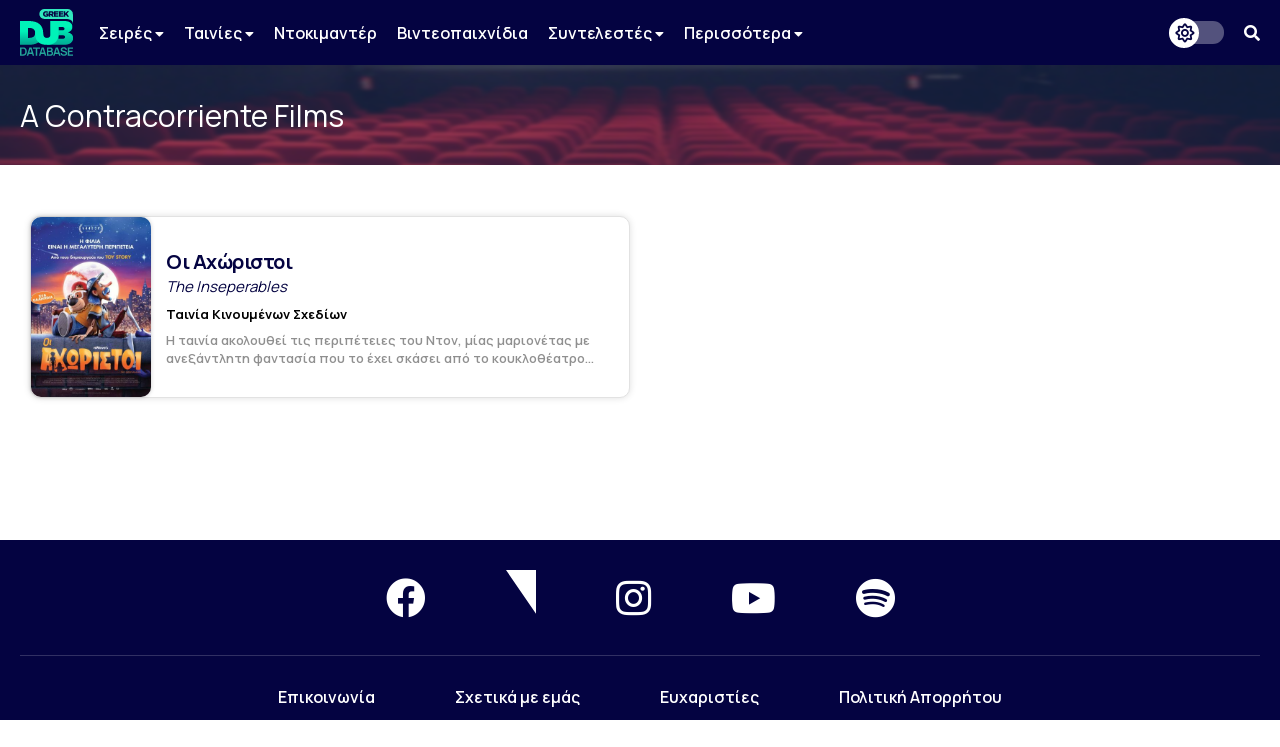

--- FILE ---
content_type: text/html; charset=UTF-8
request_url: https://www.greekdubdb.com/company?id=1897
body_size: 4417
content:
<!DOCTYPE html>
<html lang="el">

<head>
	<meta charset="UTF-8">
	<link rel="icon" href="/images/favicon.svg">
	<link rel="mask-icon" href="/images/mask-icon.svg" color="#31E8BE">
	<link rel="apple-touch-icon" href="/images/apple-touch-icon.png">
	<meta name="viewport" content="width=device-width, initial-scale=1">
	<meta name="theme-color" content="#040341">
		<link type="text/css" rel="stylesheet" href="/style.css?Tuesday 13th of February 2024 09:20:04 PM">
	<link type="text/css" rel="stylesheet" href="https://use.fontawesome.com/releases/v5.14.0/css/all.css">
	<link href="https://fonts.googleapis.com/css2?family=Manrope:wght@200;300;400;500;600;700;800&amp;display=swap" rel="stylesheet">
	<link href="https://fonts.googleapis.com/css?family=Open+Sans:300,400,600,700,800%7CRoboto:100,300,400,500,700,900&amp;display=swap&amp;subset=greek" rel="stylesheet">
	<script src="https://ajax.googleapis.com/ajax/libs/jquery/3.5.1/jquery.min.js"></script>
	<link rel="stylesheet" type="text/css" href="slick/slick.css?Sunday 23rd of May 2021 06:09:26 PM"/>
	<script type="text/javascript" src="slick/slick.min.js"></script>
<!-- Global site tag (gtag.js) - Google Analytics -->
<script async src="https://www.googletagmanager.com/gtag/js?id=G-B7DVVLV5FR"></script>
<script>
  window.dataLayer = window.dataLayer || [];
  function gtag(){dataLayer.push(arguments);}
  gtag('js', new Date());

  gtag('config', 'G-B7DVVLV5FR');
</script>				
					<html>

	<meta property="og:title" content="A Contracorriente Films - Greek Dub DB" /><meta property="og:type" content="website" /><meta property="og:description" content="" /><meta name="description" content="" /><meta property="og:image" content="https://www.greekdubdb.com/images/gddb_logo_card.png" /><meta property="og:url" content="https://www.greekdubdb.com/company?id=1897" /></head><body>
	<!--<div id="notice" class="ntc-hide">
		<div class="notice-close"><i class="fas fa-times"></i></div>
		<div class="notice-wrapper">
			<div class="notice-text">
				<span class="notice-normal">Λόγω έλλειψης παροχής στοιχείων από κανάλια ή διανομείς, σε ορισμένους τίτλους παρουσιάζονται ελλείψεις.</span>
				<span class="notice-light">Όποιος έχει τεκμηριωμένη γνώση επ' αυτών, θα ήταν χαρά μας, να επικοινωνήσει μαζί μας.</span>
			</div>
		</div>
	</div>
	<div id="notice_cookies">
		<div class="cookies_accept">Όλα</div>
		<div class="cookies_reject">Τα αναγκαία</div>
		<div class="notice-wrapper">
			<div class="notice-text">
				<span class="notice-normal">Αυτός ο ιστότοπος χρησιμοποιεί cookies.</span>
				<span class="notice-light">Μπορείτε να επιλέξετε ποιά cookies θα χρησιμοποιούμε. Μάθετε περισσότερα για τον τρόπο που χρησιμοποιούμε τα cookies στην <a href="/privacy"><b>Πολιτική Απορρήτου</b></a> μας.</span>
			</div>
		</div>
	</div>
	<script id="notice-js">
		const ntc_btn = document.querySelector(".notice-close");
		const ntc_btn_c = document.querySelector(".cookies_accept");
		const ntc_btn_r = document.querySelector(".cookies_reject");

		const currentChoice = localStorage.getItem("choice");
		const currentChoiceCookies = localStorage.getItem("cookies");
		if (currentChoice == "closed") {
		  //document.getElementById("notice").classList.add("ntc-hide");
		}

		if (getCookie("cookieConsent")=="accept"||getCookie("cookieConsent")=="deny") {
		  document.getElementById("notice_cookies").classList.add("ntc-hide");
		}

		ntc_btn.addEventListener("click", function () {
		  document.getElementById("notice").classList.toggle("ntc-hide");

		  let choice = "opened";
		  if (document.getElementById("notice").classList.contains("ntc-hide")) {
			choice = "closed";
		  }
		  localStorage.setItem("choice", choice);
		});
		
		ntc_btn_c.addEventListener("click", function () {
		  document.getElementById("notice_cookies").classList.toggle("ntc-hide");
		  var selector = document.getElementById("priv_selector")
		  if(selector !== null){
			selector.style.display="";
		  }
		  
		  if(document.querySelector(".priv_r") !== null){
			  document.querySelector(".priv_r").classList.add("priv-disabled");
		  }

		  let cookies = "unset";
		  if (document.getElementById("notice_cookies").classList.contains("ntc-hide")) {
			cookies = "accept";
		  }
		  setCookie("cookieConsent",cookies,365);
		  //localStorage.setItem("cookies", cookies);
		});
		ntc_btn_r.addEventListener("click", function () {
		  document.getElementById("notice_cookies").classList.toggle("ntc-hide");
		  var selector = document.getElementById("priv_selector")
		  if(selector !== null){
			selector.style.display="";
		  }
		  
		  if(document.querySelector(".priv_a") !== null){
			  document.querySelector(".priv_a").classList.add("priv-disabled");
		  }

		  let cookies = "unset";
		  if (document.getElementById("notice_cookies").classList.contains("ntc-hide")) {
			cookies = "deny";
		  }
		  setCookie("cookieConsent",cookies,365);
		  //localStorage.setItem("cookies", cookies);
		});
		function setCookie(cname, cvalue, exdays) {
		  var d = new Date();
		  d.setTime(d.getTime() + (exdays*24*60*60*1000));
		  var expires = "expires="+ d.toUTCString();
		  document.cookie = cname + "=" + cvalue + ";" + expires + ";path=/";
		}
		function getCookie(cname) {
		  var name = cname + "=";
		  var decodedCookie = decodeURIComponent(document.cookie);
		  var ca = decodedCookie.split(';');
		  for(var i = 0; i <ca.length; i++) {
			var c = ca[i];
			while (c.charAt(0) == ' ') {
			  c = c.substring(1);
			}
			if (c.indexOf(name) == 0) {
			  return c.substring(name.length, c.length);
			}
		  }
		  return "";
		}
	</script>-->
	<header>
		<div class="navbar">
			<div class="navbar-container row">
				 <div class="header-left">
					<div class="menu-button" id="mb" onclick="togleMenu(); togleMenuBg();">
						<i class="fas fa-bars"></i>
					</div>
					<a class="main-logo" href="/">
						<img src="/images/logo.svg">
					</a>
					<div class="menu" id="myLinks"><div class="dropdown" id="menu">
							<button class="dropbtn" id="menu">Σειρές 
							  <i class="fa fa-caret-down" style="font-size:14px"></i>
							</button>
							 <div class="dropdown-content" id="menu">
							 <a href="/series/cartoons" id="menu">Κινούμενα Σχέδια</a>
							 <a href="/series/liveaction" id="menu">Ζωντανής Δράσης</a>
							 <a href="/series/telenovelas" id="menu">Τηλενουβέλες</a>
							 <a href="/shows" id="menu">Εκπομπές</a>
							</div>
						</div>
						<div class="dropdown" id="menu">
							<button class="dropbtn" id="menu">Ταινίες 
							  <i class="fa fa-caret-down" style="font-size:14px"></i>
							</button>
							 <div class="dropdown-content" id="menu">
							 <a href="/movies/cartoons" id="menu">Κινούμενα Σχέδια</a>
							 <a href="/movies/liveaction" id="menu">Ζωντανής Δράσης</a>
							</div>
						</div>
						<a href="/documentaries" id="menu">Ντοκιμαντέρ</a>
						<a href="/videogames" id="menu">Βιντεοπαιχνίδια</a>
						<div class="dropdown" id="menu">
							<button class="dropbtn" id="menu">Συντελεστές 
							  <i class="fa fa-caret-down" style="font-size:14px"></i>
							</button>
							 <div class="dropdown-content" id="menu">
							 <a href="/actors" id="menu">Ηθοποιοί</a>
							 <a href="/directors" id="menu">Σκηνοθέτες</a>
							 <a href="/translators" id="menu">Μεταφραστές</a>
							 <a href="/singers" id="menu">Τραγουδιστές</a>
							 <a href="/lyricists" id="menu">Στιχουργοί</a>
							 <a href="/musicsupervisors" id="menu">Μουσικοί επιμελητές</a>
							 <a href="/adaptation" id="menu">Προσαρμογείς</a>
							 <a href="/soundrecorders" id="menu">Ηχολήπτες</a>
							 <a href="/audiomix" id="menu">Μίκτες ήχου</a>
							 </div>
						</div>
						<div class="dropdown" id="menu">
							<button class="dropbtn" id="menu">Περισσότερα
							  <i class="fa fa-caret-down" style="font-size:14px"></i>
							</button>
							 <div class="dropdown-content" id="menu">
							 <a href="/studios" id="menu">Στούντιο</a>
							 <a href="/companies" id="menu">Εταιρείες</a>
							 <a href="/networks" id="menu">Δίκτυα</a>
							 <a href="/distributors" id="menu">Διανομείς</a>
							 <a href="/characters" id="menu">Χαρακτήρες</a>
	<a href="/foreignactors" id="menu">Ξένοι ηθοποιοί</a>
							 </div>
						</div></div>
					<div class="menu-bg" id="myLinksBg" onclick="togleMenu(); togleMenuBg();"></div>
				</div>
				 <div class="header-right">
					<div class="dark-mode-button">
						<div class="btn-toggle"></div>
					</div>
					<script id="rendered-js">
						const btn = document.querySelector(".btn-toggle");

						const currentTheme = localStorage.getItem("theme");
						if (currentTheme == "dark") {
						  document.body.classList.add("dark-theme");
						}

						btn.addEventListener("click", function () {
						  document.body.classList.toggle("dark-theme");

						  let theme = "light";
						  if (document.body.classList.contains("dark-theme")) {
							theme = "dark";
						  }
						  localStorage.setItem("theme", theme);
						});
					</script><div class="search-button" onclick="togleSearch(&quot;visible&quot;, &quot;1&quot;)"><i class="fas fa-search" ></i></div>
			     </div>
				 <div class="header-search" style="visibility: hidden; opacity: 0;" id="srow">
					<form action="/search" id="searchform">
						<input name="q" onblur="if (this.value == &quot;&quot;) {this.placeholder = &quot;Αναζήτηση...&quot;;}" onfocus="if (this.value == &quot;Αναζήτηση...&quot;) {this.value = &quot;&quot;;}" type="text" placeholder="Αναζήτηση...">
						<span class="hide-search" onclick="togleSearch(&quot;hidden&quot;, &quot;0&quot;)"><i class="fas fa-times"></i></span>
					</form>
				 </div>
			</div>
		</div><script>
		function togleSearch(attr1, attr2) {
		  document.getElementById("srow").style.visibility = attr1;
		  document.getElementById("srow").style.opacity = attr2;
		}
		function togleMenu() {
		  var x = document.getElementById("myLinks");
		  var y = document.getElementById("mb");
		  
		  if(y.style.color === "rgb(49, 232, 190)" || y.style.color === "#31e8be"){
			  y.style.color="#fff";
			  y.style.transition = "color 600ms ease 0s";
		  }else{
			  y.style.color="#31e8be";
			  y.style.transition = "color 600ms ease 0s";
		  }
		  
		  if (x.style.visibility === "visible") {
			x.style.visibility = "hidden";
			x.style.opacity = "0";
		  } else {
			x.style.visibility = "visible";
			x.style.opacity = "1";
		  }
		}
		function togleMenuBg() {
		  var x = document.getElementById("myLinksBg");
		  if (x.style.visibility === "visible") {
			x.style.visibility = "hidden";
			x.style.opacity = "0";
			document.body.style.overflow = "unset";
		  } else {
			x.style.visibility = "visible";
			x.style.opacity = "1";
			document.body.style.overflow = "hidden";
		  }
		}
		</script>
	</header><div class="main-wrapper"><body><title>A Contracorriente Films - Greek Dub DB</title><style type="text/css">.network-header {background-image: url(/images/companies-bg.png);
						background-attachment: scroll;
						background-position: 50% 74%;
						background-repeat: no-repeat;
						background-size: 100%;}</style><div class="network-header"><div class="network-header-wrapper"><div class="network-header-container row"><div class="network-main-box"><div class="network-name">A Contracorriente Films</div></div><div class="t-edit" id="network"></div></div></div></div><div class="container-wrapper"></table><br><div class="container row"><div class="newtork-series"><div class="serie">
				<div class="serie-container">
					<div class="serie-left">
						<div class="serie-poster">
							<a href="title?id=5108"><img class="poster" src="https://media.greekdubdb.com/images/posters/M/7f6623f7c38f3b7a9aaffdb75067abf2b9e232efb849b6d4762ec76f683ffa50.jpg"></a>
						</div>
					</div>
					<div class="serie-right">
						<div>
							<div class="serie-titles">
								<div class="serie-title">
									<a href="title?id=5108">Οι Αχώριστοι</a>
								</div>
								<div class="serie-title-en">
									<a href="title?id=5108">The Inseperables</a>
								</div>
							</div>
							<div class="serie-type">Ταινία Κινουμένων Σχεδίων</div><div class="serie-desc">Η ταινία ακολουθεί τις περιπέτειες του Ντον, μίας μαριονέτας με ανεξάντλητη φαντασία που το έχει σκάσει από το κουκλοθέατρο...</div><div class="serie-desc-mobile">Η ταινία ακολουθεί τις περιπέτειες του Ντον, μίας μαριονέτας με ανεξάν...</div><div class="serie-dub-info">
								<div class="serie-dub-title"></div>
							</div>
						</div>
					</div>
				</div>
			</div></div></div></body>
<br>
</html>
<!DOCTYPE html>
		</div>
	</div>
</body>
<head>
	<meta charset="UTF-8">
</head>
<div id="footer-wrapper">
		
		<div class="footer-container row">
    <div class="footer-up">
			
			
<div class="footer-section-1">
    <a href="https://www.facebook.com/greekdubdb/" target="_blank" class="f-fb" title="Facebook"><i class="fab fa-facebook"></i></a>
	<a href="https://www.twitter.com/greekdubdb/" target="_blank" class="f-x" title="X"></a>
    <a href="https://www.instagram.com/greekdubdb/" target="_blank" class="f-instagram" title="Instagram"><i class="fab fa-instagram"></i></a>
	<a href="https://www.youtube.com/c/greekdubdb/" target="_blank" class="f-yt" title="YouTube"><i class="fab fa-youtube"></i></a>
	<a href="https://open.spotify.com/show/5bxzzZOoQ94V6umxWiWaVW" target="_blank" class="f-sp" title="Spotify"><i class="fab fa-spotify"></i></a>
</div>
<div class="footer-section-2">
    <a href="/contact" class="f-links">Επικοινωνία</a><a href="/about" class="f-links">Σχετικά με εμάς</a><a href="/thanks" class="f-links">Ευχαριστίες</a><a href="/privacy" class="f-links">Πολιτική Απορρήτου</a>
</div>

    </div>
<div class="footer-down">
<div class="footer-copyright">Copyright <i class="far fa-copyright"></i> 2026 <a href="/" class="f-name">GREEK DUB DB</a></div><div class="footer-message">Λόγω έλλειψης παροχής στοιχείων από κανάλια ή διανομείς, σε ορισμένους τίτλους παρουσιάζονται ελλείψεις. Όποιος έχει τεκμηριωμένη γνώση επ' αυτών, θα ήταν χαρά μας, να επικοινωνήσει μαζί μας.</div>
    
    </div>
		</div>
	</div>

</html>